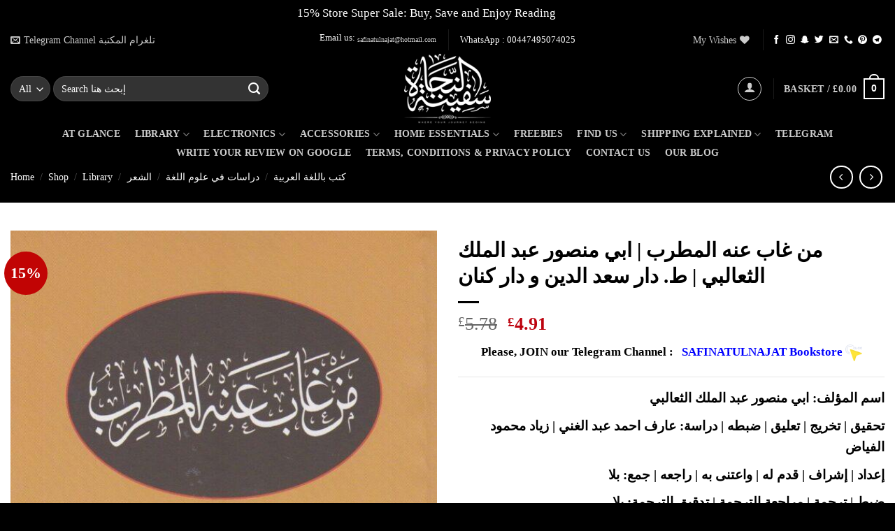

--- FILE ---
content_type: text/javascript
request_url: https://safinatulnajat.com/wp-content/plugins/pymntpl-paypal-woocommerce/build/js/googlepay-product.js?ver=7ecfad8f1bf1899c1b02
body_size: 7685
content:
/*! For license information please see googlepay-product.js.LICENSE.txt */
(()=>{"use strict";var t={n:e=>{var r=e&&e.__esModule?()=>e.default:()=>e;return t.d(r,{a:r}),r},d:(e,r)=>{for(var n in r)t.o(r,n)&&!t.o(e,n)&&Object.defineProperty(e,n,{enumerable:!0,get:r[n]})},o:(t,e)=>Object.prototype.hasOwnProperty.call(t,e),r:t=>{"undefined"!=typeof Symbol&&Symbol.toStringTag&&Object.defineProperty(t,Symbol.toStringTag,{value:"Module"}),Object.defineProperty(t,"__esModule",{value:!0})}},e={};t.r(e);const r=window.wcPPCP.cart;var n=t.n(r);const o=window.wcPPCP.product;var i=t.n(o);const a=window.wcPPCP.utils,s=window.wcPPCP.controllers,c=window.wcPPCP.context;var u=t.n(c);const l=window.jQuery;var p=t.n(l);const h=window.wp.i18n,f=window.wcPPCP.actions;var d=t.n(f);function y(t){return y="function"==typeof Symbol&&"symbol"==typeof Symbol.iterator?function(t){return typeof t}:function(t){return t&&"function"==typeof Symbol&&t.constructor===Symbol&&t!==Symbol.prototype?"symbol":typeof t},y(t)}function v(){v=function(){return t};var t={},e=Object.prototype,r=e.hasOwnProperty,n="function"==typeof Symbol?Symbol:{},o=n.iterator||"@@iterator",i=n.asyncIterator||"@@asyncIterator",a=n.toStringTag||"@@toStringTag";function s(t,e,r){return Object.defineProperty(t,e,{value:r,enumerable:!0,configurable:!0,writable:!0}),t[e]}try{s({},"")}catch(t){s=function(t,e,r){return t[e]=r}}function c(t,e,r,n){var o=e&&e.prototype instanceof p?e:p,i=Object.create(o.prototype),a=new _(n||[]);return i._invoke=function(t,e,r){var n="suspendedStart";return function(o,i){if("executing"===n)throw new Error("Generator is already running");if("completed"===n){if("throw"===o)throw i;return{value:void 0,done:!0}}for(r.method=o,r.arg=i;;){var a=r.delegate;if(a){var s=O(a,r);if(s){if(s===l)continue;return s}}if("next"===r.method)r.sent=r._sent=r.arg;else if("throw"===r.method){if("suspendedStart"===n)throw n="completed",r.arg;r.dispatchException(r.arg)}else"return"===r.method&&r.abrupt("return",r.arg);n="executing";var c=u(t,e,r);if("normal"===c.type){if(n=r.done?"completed":"suspendedYield",c.arg===l)continue;return{value:c.arg,done:r.done}}"throw"===c.type&&(n="completed",r.method="throw",r.arg=c.arg)}}}(t,r,a),i}function u(t,e,r){try{return{type:"normal",arg:t.call(e,r)}}catch(t){return{type:"throw",arg:t}}}t.wrap=c;var l={};function p(){}function h(){}function f(){}var d={};s(d,o,(function(){return this}));var g=Object.getPrototypeOf,m=g&&g(g(E([])));m&&m!==e&&r.call(m,o)&&(d=m);var b=f.prototype=p.prototype=Object.create(d);function w(t){["next","throw","return"].forEach((function(e){s(t,e,(function(t){return this._invoke(e,t)}))}))}function P(t,e){function n(o,i,a,s){var c=u(t[o],t,i);if("throw"!==c.type){var l=c.arg,p=l.value;return p&&"object"==y(p)&&r.call(p,"__await")?e.resolve(p.__await).then((function(t){n("next",t,a,s)}),(function(t){n("throw",t,a,s)})):e.resolve(p).then((function(t){l.value=t,a(l)}),(function(t){return n("throw",t,a,s)}))}s(c.arg)}var o;this._invoke=function(t,r){function i(){return new e((function(e,o){n(t,r,e,o)}))}return o=o?o.then(i,i):i()}}function O(t,e){var r=t.iterator[e.method];if(void 0===r){if(e.delegate=null,"throw"===e.method){if(t.iterator.return&&(e.method="return",e.arg=void 0,O(t,e),"throw"===e.method))return l;e.method="throw",e.arg=new TypeError("The iterator does not provide a 'throw' method")}return l}var n=u(r,t.iterator,e.arg);if("throw"===n.type)return e.method="throw",e.arg=n.arg,e.delegate=null,l;var o=n.arg;return o?o.done?(e[t.resultName]=o.value,e.next=t.nextLoc,"return"!==e.method&&(e.method="next",e.arg=void 0),e.delegate=null,l):o:(e.method="throw",e.arg=new TypeError("iterator result is not an object"),e.delegate=null,l)}function x(t){var e={tryLoc:t[0]};1 in t&&(e.catchLoc=t[1]),2 in t&&(e.finallyLoc=t[2],e.afterLoc=t[3]),this.tryEntries.push(e)}function k(t){var e=t.completion||{};e.type="normal",delete e.arg,t.completion=e}function _(t){this.tryEntries=[{tryLoc:"root"}],t.forEach(x,this),this.reset(!0)}function E(t){if(t){var e=t[o];if(e)return e.call(t);if("function"==typeof t.next)return t;if(!isNaN(t.length)){var n=-1,i=function e(){for(;++n<t.length;)if(r.call(t,n))return e.value=t[n],e.done=!1,e;return e.value=void 0,e.done=!0,e};return i.next=i}}return{next:S}}function S(){return{value:void 0,done:!0}}return h.prototype=f,s(b,"constructor",f),s(f,"constructor",h),h.displayName=s(f,a,"GeneratorFunction"),t.isGeneratorFunction=function(t){var e="function"==typeof t&&t.constructor;return!!e&&(e===h||"GeneratorFunction"===(e.displayName||e.name))},t.mark=function(t){return Object.setPrototypeOf?Object.setPrototypeOf(t,f):(t.__proto__=f,s(t,a,"GeneratorFunction")),t.prototype=Object.create(b),t},t.awrap=function(t){return{__await:t}},w(P.prototype),s(P.prototype,i,(function(){return this})),t.AsyncIterator=P,t.async=function(e,r,n,o,i){void 0===i&&(i=Promise);var a=new P(c(e,r,n,o),i);return t.isGeneratorFunction(r)?a:a.next().then((function(t){return t.done?t.value:a.next()}))},w(b),s(b,a,"Generator"),s(b,o,(function(){return this})),s(b,"toString",(function(){return"[object Generator]"})),t.keys=function(t){var e=[];for(var r in t)e.push(r);return e.reverse(),function r(){for(;e.length;){var n=e.pop();if(n in t)return r.value=n,r.done=!1,r}return r.done=!0,r}},t.values=E,_.prototype={constructor:_,reset:function(t){if(this.prev=0,this.next=0,this.sent=this._sent=void 0,this.done=!1,this.delegate=null,this.method="next",this.arg=void 0,this.tryEntries.forEach(k),!t)for(var e in this)"t"===e.charAt(0)&&r.call(this,e)&&!isNaN(+e.slice(1))&&(this[e]=void 0)},stop:function(){this.done=!0;var t=this.tryEntries[0].completion;if("throw"===t.type)throw t.arg;return this.rval},dispatchException:function(t){if(this.done)throw t;var e=this;function n(r,n){return a.type="throw",a.arg=t,e.next=r,n&&(e.method="next",e.arg=void 0),!!n}for(var o=this.tryEntries.length-1;o>=0;--o){var i=this.tryEntries[o],a=i.completion;if("root"===i.tryLoc)return n("end");if(i.tryLoc<=this.prev){var s=r.call(i,"catchLoc"),c=r.call(i,"finallyLoc");if(s&&c){if(this.prev<i.catchLoc)return n(i.catchLoc,!0);if(this.prev<i.finallyLoc)return n(i.finallyLoc)}else if(s){if(this.prev<i.catchLoc)return n(i.catchLoc,!0)}else{if(!c)throw new Error("try statement without catch or finally");if(this.prev<i.finallyLoc)return n(i.finallyLoc)}}}},abrupt:function(t,e){for(var n=this.tryEntries.length-1;n>=0;--n){var o=this.tryEntries[n];if(o.tryLoc<=this.prev&&r.call(o,"finallyLoc")&&this.prev<o.finallyLoc){var i=o;break}}i&&("break"===t||"continue"===t)&&i.tryLoc<=e&&e<=i.finallyLoc&&(i=null);var a=i?i.completion:{};return a.type=t,a.arg=e,i?(this.method="next",this.next=i.finallyLoc,l):this.complete(a)},complete:function(t,e){if("throw"===t.type)throw t.arg;return"break"===t.type||"continue"===t.type?this.next=t.arg:"return"===t.type?(this.rval=this.arg=t.arg,this.method="return",this.next="end"):"normal"===t.type&&e&&(this.next=e),l},finish:function(t){for(var e=this.tryEntries.length-1;e>=0;--e){var r=this.tryEntries[e];if(r.finallyLoc===t)return this.complete(r.completion,r.afterLoc),k(r),l}},catch:function(t){for(var e=this.tryEntries.length-1;e>=0;--e){var r=this.tryEntries[e];if(r.tryLoc===t){var n=r.completion;if("throw"===n.type){var o=n.arg;k(r)}return o}}throw new Error("illegal catch attempt")},delegateYield:function(t,e,r){return this.delegate={iterator:E(t),resultName:e,nextLoc:r},"next"===this.method&&(this.arg=void 0),l}},t}function g(t,e,r,n,o,i,a){try{var s=t[i](a),c=s.value}catch(t){return void r(t)}s.done?e(c):Promise.resolve(c).then(n,o)}function m(t){return function(){var e=this,r=arguments;return new Promise((function(n,o){var i=t.apply(e,r);function a(t){g(i,n,o,a,s,"next",t)}function s(t){g(i,n,o,a,s,"throw",t)}a(void 0)}))}}function b(t,e){for(var r=0;r<e.length;r++){var n=e[r];n.enumerable=n.enumerable||!1,n.configurable=!0,"value"in n&&(n.writable=!0),Object.defineProperty(t,n.key,n)}}var w=function(){function t(e){var r=e.id,n=e.settings,o=e.controller;!function(t,e){if(!(t instanceof e))throw new TypeError("Cannot call a class as a function")}(this,t),this.id=r,this.settings=n,this.controller=o,this.paypal=null,this.capabilities=[],"payment_method"===this.settings.buttonPlacement&&this.capabilities.push("place_order_button"),this.actions=new(d())}var e,r,n,o;return e=t,r=[{key:"initialize",value:function(){}},{key:"setController",value:function(t){this.controller=t}},{key:"setPayPal",value:function(t){this.paypal=t}},{key:"canMakePayment",value:(o=m(v().mark((function t(){return v().wrap((function(t){for(;;)switch(t.prev=t.next){case 0:return t.abrupt("return",!0);case 1:case"end":return t.stop()}}),t)}))),function(){return o.apply(this,arguments)})},{key:"shouldCreateElement",value:function(t){return!0}},{key:"createPaymentElement",value:(n=m(v().mark((function t(e){return v().wrap((function(t){for(;;)switch(t.prev=t.next){case 0:throw new Error("Must implement createPaymentElement()");case 1:case"end":return t.stop()}}),t)}))),function(t){return n.apply(this,arguments)})},{key:"getOrderFieldKey",value:function(){return"".concat(this.id,"_paypal_order_id")}},{key:"getTokenFieldKey",value:function(){return"".concat(this.id,"_payment_token")}},{key:"enablePaymentElement",value:function(){}},{key:"disablePaymentElement",value:function(){}},{key:"destroyPaymentElement",value:function(){}},{key:"validatePaymentElement",value:function(){return!0}},{key:"supports",value:function(t){return this.capabilities.includes(t)}}],r&&b(e.prototype,r),Object.defineProperty(e,"prototype",{writable:!1}),t}();function P(t){return P="function"==typeof Symbol&&"symbol"==typeof Symbol.iterator?function(t){return typeof t}:function(t){return t&&"function"==typeof Symbol&&t.constructor===Symbol&&t!==Symbol.prototype?"symbol":typeof t},P(t)}function O(t,e){(null==e||e>t.length)&&(e=t.length);for(var r=0,n=new Array(e);r<e;r++)n[r]=t[r];return n}function x(t,e){var r=Object.keys(t);if(Object.getOwnPropertySymbols){var n=Object.getOwnPropertySymbols(t);e&&(n=n.filter((function(e){return Object.getOwnPropertyDescriptor(t,e).enumerable}))),r.push.apply(r,n)}return r}function k(t){for(var e=1;e<arguments.length;e++){var r=null!=arguments[e]?arguments[e]:{};e%2?x(Object(r),!0).forEach((function(e){I(t,e,r[e])})):Object.getOwnPropertyDescriptors?Object.defineProperties(t,Object.getOwnPropertyDescriptors(r)):x(Object(r)).forEach((function(e){Object.defineProperty(t,e,Object.getOwnPropertyDescriptor(r,e))}))}return t}function _(){_=function(){return t};var t={},e=Object.prototype,r=e.hasOwnProperty,n="function"==typeof Symbol?Symbol:{},o=n.iterator||"@@iterator",i=n.asyncIterator||"@@asyncIterator",a=n.toStringTag||"@@toStringTag";function s(t,e,r){return Object.defineProperty(t,e,{value:r,enumerable:!0,configurable:!0,writable:!0}),t[e]}try{s({},"")}catch(t){s=function(t,e,r){return t[e]=r}}function c(t,e,r,n){var o=e&&e.prototype instanceof p?e:p,i=Object.create(o.prototype),a=new k(n||[]);return i._invoke=function(t,e,r){var n="suspendedStart";return function(o,i){if("executing"===n)throw new Error("Generator is already running");if("completed"===n){if("throw"===o)throw i;return{value:void 0,done:!0}}for(r.method=o,r.arg=i;;){var a=r.delegate;if(a){var s=w(a,r);if(s){if(s===l)continue;return s}}if("next"===r.method)r.sent=r._sent=r.arg;else if("throw"===r.method){if("suspendedStart"===n)throw n="completed",r.arg;r.dispatchException(r.arg)}else"return"===r.method&&r.abrupt("return",r.arg);n="executing";var c=u(t,e,r);if("normal"===c.type){if(n=r.done?"completed":"suspendedYield",c.arg===l)continue;return{value:c.arg,done:r.done}}"throw"===c.type&&(n="completed",r.method="throw",r.arg=c.arg)}}}(t,r,a),i}function u(t,e,r){try{return{type:"normal",arg:t.call(e,r)}}catch(t){return{type:"throw",arg:t}}}t.wrap=c;var l={};function p(){}function h(){}function f(){}var d={};s(d,o,(function(){return this}));var y=Object.getPrototypeOf,v=y&&y(y(E([])));v&&v!==e&&r.call(v,o)&&(d=v);var g=f.prototype=p.prototype=Object.create(d);function m(t){["next","throw","return"].forEach((function(e){s(t,e,(function(t){return this._invoke(e,t)}))}))}function b(t,e){function n(o,i,a,s){var c=u(t[o],t,i);if("throw"!==c.type){var l=c.arg,p=l.value;return p&&"object"==P(p)&&r.call(p,"__await")?e.resolve(p.__await).then((function(t){n("next",t,a,s)}),(function(t){n("throw",t,a,s)})):e.resolve(p).then((function(t){l.value=t,a(l)}),(function(t){return n("throw",t,a,s)}))}s(c.arg)}var o;this._invoke=function(t,r){function i(){return new e((function(e,o){n(t,r,e,o)}))}return o=o?o.then(i,i):i()}}function w(t,e){var r=t.iterator[e.method];if(void 0===r){if(e.delegate=null,"throw"===e.method){if(t.iterator.return&&(e.method="return",e.arg=void 0,w(t,e),"throw"===e.method))return l;e.method="throw",e.arg=new TypeError("The iterator does not provide a 'throw' method")}return l}var n=u(r,t.iterator,e.arg);if("throw"===n.type)return e.method="throw",e.arg=n.arg,e.delegate=null,l;var o=n.arg;return o?o.done?(e[t.resultName]=o.value,e.next=t.nextLoc,"return"!==e.method&&(e.method="next",e.arg=void 0),e.delegate=null,l):o:(e.method="throw",e.arg=new TypeError("iterator result is not an object"),e.delegate=null,l)}function O(t){var e={tryLoc:t[0]};1 in t&&(e.catchLoc=t[1]),2 in t&&(e.finallyLoc=t[2],e.afterLoc=t[3]),this.tryEntries.push(e)}function x(t){var e=t.completion||{};e.type="normal",delete e.arg,t.completion=e}function k(t){this.tryEntries=[{tryLoc:"root"}],t.forEach(O,this),this.reset(!0)}function E(t){if(t){var e=t[o];if(e)return e.call(t);if("function"==typeof t.next)return t;if(!isNaN(t.length)){var n=-1,i=function e(){for(;++n<t.length;)if(r.call(t,n))return e.value=t[n],e.done=!1,e;return e.value=void 0,e.done=!0,e};return i.next=i}}return{next:S}}function S(){return{value:void 0,done:!0}}return h.prototype=f,s(g,"constructor",f),s(f,"constructor",h),h.displayName=s(f,a,"GeneratorFunction"),t.isGeneratorFunction=function(t){var e="function"==typeof t&&t.constructor;return!!e&&(e===h||"GeneratorFunction"===(e.displayName||e.name))},t.mark=function(t){return Object.setPrototypeOf?Object.setPrototypeOf(t,f):(t.__proto__=f,s(t,a,"GeneratorFunction")),t.prototype=Object.create(g),t},t.awrap=function(t){return{__await:t}},m(b.prototype),s(b.prototype,i,(function(){return this})),t.AsyncIterator=b,t.async=function(e,r,n,o,i){void 0===i&&(i=Promise);var a=new b(c(e,r,n,o),i);return t.isGeneratorFunction(r)?a:a.next().then((function(t){return t.done?t.value:a.next()}))},m(g),s(g,a,"Generator"),s(g,o,(function(){return this})),s(g,"toString",(function(){return"[object Generator]"})),t.keys=function(t){var e=[];for(var r in t)e.push(r);return e.reverse(),function r(){for(;e.length;){var n=e.pop();if(n in t)return r.value=n,r.done=!1,r}return r.done=!0,r}},t.values=E,k.prototype={constructor:k,reset:function(t){if(this.prev=0,this.next=0,this.sent=this._sent=void 0,this.done=!1,this.delegate=null,this.method="next",this.arg=void 0,this.tryEntries.forEach(x),!t)for(var e in this)"t"===e.charAt(0)&&r.call(this,e)&&!isNaN(+e.slice(1))&&(this[e]=void 0)},stop:function(){this.done=!0;var t=this.tryEntries[0].completion;if("throw"===t.type)throw t.arg;return this.rval},dispatchException:function(t){if(this.done)throw t;var e=this;function n(r,n){return a.type="throw",a.arg=t,e.next=r,n&&(e.method="next",e.arg=void 0),!!n}for(var o=this.tryEntries.length-1;o>=0;--o){var i=this.tryEntries[o],a=i.completion;if("root"===i.tryLoc)return n("end");if(i.tryLoc<=this.prev){var s=r.call(i,"catchLoc"),c=r.call(i,"finallyLoc");if(s&&c){if(this.prev<i.catchLoc)return n(i.catchLoc,!0);if(this.prev<i.finallyLoc)return n(i.finallyLoc)}else if(s){if(this.prev<i.catchLoc)return n(i.catchLoc,!0)}else{if(!c)throw new Error("try statement without catch or finally");if(this.prev<i.finallyLoc)return n(i.finallyLoc)}}}},abrupt:function(t,e){for(var n=this.tryEntries.length-1;n>=0;--n){var o=this.tryEntries[n];if(o.tryLoc<=this.prev&&r.call(o,"finallyLoc")&&this.prev<o.finallyLoc){var i=o;break}}i&&("break"===t||"continue"===t)&&i.tryLoc<=e&&e<=i.finallyLoc&&(i=null);var a=i?i.completion:{};return a.type=t,a.arg=e,i?(this.method="next",this.next=i.finallyLoc,l):this.complete(a)},complete:function(t,e){if("throw"===t.type)throw t.arg;return"break"===t.type||"continue"===t.type?this.next=t.arg:"return"===t.type?(this.rval=this.arg=t.arg,this.method="return",this.next="end"):"normal"===t.type&&e&&(this.next=e),l},finish:function(t){for(var e=this.tryEntries.length-1;e>=0;--e){var r=this.tryEntries[e];if(r.finallyLoc===t)return this.complete(r.completion,r.afterLoc),x(r),l}},catch:function(t){for(var e=this.tryEntries.length-1;e>=0;--e){var r=this.tryEntries[e];if(r.tryLoc===t){var n=r.completion;if("throw"===n.type){var o=n.arg;x(r)}return o}}throw new Error("illegal catch attempt")},delegateYield:function(t,e,r){return this.delegate={iterator:E(t),resultName:e,nextLoc:r},"next"===this.method&&(this.arg=void 0),l}},t}function E(t,e,r,n,o,i,a){try{var s=t[i](a),c=s.value}catch(t){return void r(t)}s.done?e(c):Promise.resolve(c).then(n,o)}function S(t){return function(){var e=this,r=arguments;return new Promise((function(n,o){var i=t.apply(e,r);function a(t){E(i,n,o,a,s,"next",t)}function s(t){E(i,n,o,a,s,"throw",t)}a(void 0)}))}}function C(t,e){for(var r=0;r<e.length;r++){var n=e[r];n.enumerable=n.enumerable||!1,n.configurable=!0,"value"in n&&(n.writable=!0),Object.defineProperty(t,n.key,n)}}function j(t,e){return j=Object.setPrototypeOf?Object.setPrototypeOf.bind():function(t,e){return t.__proto__=e,t},j(t,e)}function L(t,e){if(e&&("object"===P(e)||"function"==typeof e))return e;if(void 0!==e)throw new TypeError("Derived constructors may only return object or undefined");return function(t){if(void 0===t)throw new ReferenceError("this hasn't been initialised - super() hasn't been called");return t}(t)}function A(t){return A=Object.setPrototypeOf?Object.getPrototypeOf.bind():function(t){return t.__proto__||Object.getPrototypeOf(t)},A(t)}function I(t,e,r){return e in t?Object.defineProperty(t,e,{value:r,enumerable:!0,configurable:!0,writable:!0}):t[e]=r,t}var R=function(t){!function(t,e){if("function"!=typeof e&&null!==e)throw new TypeError("Super expression must either be null or a function");t.prototype=Object.create(e&&e.prototype,{constructor:{value:t,writable:!0,configurable:!0}}),Object.defineProperty(t,"prototype",{writable:!1}),e&&j(t,e)}(b,t);var e,r,n,o,i,s,c,u,l,f,d,y,v,g,m=(v=b,g=function(){if("undefined"==typeof Reflect||!Reflect.construct)return!1;if(Reflect.construct.sham)return!1;if("function"==typeof Proxy)return!0;try{return Boolean.prototype.valueOf.call(Reflect.construct(Boolean,[],(function(){}))),!0}catch(t){return!1}}(),function(){var t,e=A(v);if(g){var r=A(this).constructor;t=Reflect.construct(e,arguments,r)}else t=e.apply(this,arguments);return L(this,t)});function b(t){var e;return function(t,e){if(!(t instanceof e))throw new TypeError("Cannot call a class as a function")}(this,b),(e=m.call(this,t)).paymentsClient=null,e.googlePayConfig=null,e.capabilities.push("api_form_validation"),e.isReady=null,e.$button=null,e.promises=[],e}return e=b,r=[{key:"canMakePayment",value:(y=S(_().mark((function t(){var e;return _().wrap((function(t){for(;;)switch(t.prev=t.next){case 0:if(null!==(e=this.paypal)&&void 0!==e&&e.Googlepay){t.next=2;break}return t.abrupt("return",!1);case 2:if(this.settings.supported_currencies.includes(this.controller.getCurrency())){t.next=4;break}return t.abrupt("return",!1);case 4:if(this.paymentsClient){t.next=15;break}return t.prev=5,t.next=8,this.createPaymentsClient();case 8:t.next=15;break;case 10:if(t.prev=10,t.t0=t.catch(5),"GOOGLEPAY_CONFIG_ERROR"!==(null===t.t0||void 0===t.t0?void 0:t.t0.errorName)){t.next=14;break}throw new a.ConfigurationError(t.t0.message);case 14:throw new a.ConfigurationError(t.t0.message);case 15:return t.next=17,this.isReadyToPay();case 17:return t.abrupt("return",t.sent);case 18:case"end":return t.stop()}}),t,this,[[5,10]])}))),function(){return y.apply(this,arguments)})},{key:"shouldCreateElement",value:function(t){return!p()(t).find("button.wc-ppcp_googlepay-button").length}},{key:"createPaymentElement",value:(d=S(_().mark((function t(e){var r;return _().wrap((function(t){for(;;)switch(t.prev=t.next){case 0:if(t.prev=0,this.paymentsClient){t.next=4;break}return t.next=4,this.createPaymentsClient();case 4:return t.next=6,this.isReadyToPay();case 6:if(!t.sent){t.next=13;break}return r=this.paymentsClient.createButton(k({onClick:this.onButtonClick.bind(this)},this.getButtonOptions())),this.controller.context.isCheckout()&&r.addEventListener("click",this.validateCheckout.bind(this),!0),p()(r).find("button").addClass("wc-ppcp_googlepay-button ".concat(this.controller.context.getPage(),"-context")).attr("id","gpay-button-online-api-id-".concat(this.controller.context.getPage())).css({height:this.settings.button.buttonHeight}),e.appendChild(r),this.$button=p()(r),t.abrupt("return",e);case 13:t.next=19;break;case 15:return t.prev=15,t.t0=t.catch(0),console.error("Failed to create Google Pay button:",t.t0),t.abrupt("return",null);case 19:case"end":return t.stop()}}),t,this,[[0,15]])}))),function(t){return d.apply(this,arguments)})},{key:"validateCheckout",value:(f=S(_().mark((function t(e){var r;return _().wrap((function(t){for(;;)switch(t.prev=t.next){case 0:if(!this.$button.is(".skip-validation")){t.next=3;break}return this.$button.removeClass("skip-validation"),t.abrupt("return");case 3:return e.stopPropagation(),e.preventDefault(),p()(e.target).prop("disabled",!0),t.next=8,this.controller.validate();case 8:if(r=t.sent,p()(e.target).prop("disabled",!1),r){t.next=12;break}return t.abrupt("return");case 12:this.$button.addClass("skip-validation"),p()(e.target).trigger("click");case 14:case"end":return t.stop()}}),t,this)}))),function(t){return f.apply(this,arguments)})},{key:"createPaymentsClient",value:(l=S(_().mark((function t(){return _().wrap((function(t){for(;;)switch(t.prev=t.next){case 0:return t.prev=0,t.next=3,this.initializeConfig();case 3:this.paymentsClient=new google.payments.api.PaymentsClient(this.buildPaymentsClientRequest()),t.next=9;break;case 6:throw t.prev=6,t.t0=t.catch(0),t.t0;case 9:case"end":return t.stop()}}),t,this,[[0,6]])}))),function(){return l.apply(this,arguments)})},{key:"initializeConfig",value:(u=S(_().mark((function t(){return _().wrap((function(t){for(;;)switch(t.prev=t.next){case 0:if(this.googlePayConfig){t.next=4;break}return t.next=3,this.paypal.Googlepay().config();case 3:this.googlePayConfig=t.sent;case 4:case"end":return t.stop()}}),t,this)}))),function(){return u.apply(this,arguments)})},{key:"buildPaymentsClientRequest",value:function(){var t,e=this,r=this.googlePayConfig.merchantInfo,n=this.controller.needsShipping()&&!this.controller.context.isCheckout();return{environment:(0,a.isProduction)()?"PRODUCTION":"TEST",merchantInfo:k({},r),paymentDataCallbacks:k({onPaymentAuthorized:(t=S(_().mark((function t(r){return _().wrap((function(t){for(;;)switch(t.prev=t.next){case 0:return t.abrupt("return",e.onPaymentAuthorized(r));case 1:case"end":return t.stop()}}),t)}))),function(e){return t.apply(this,arguments)})},n&&{onPaymentDataChanged:function(t){return e.onPaymentDataChanged(t)}})}}},{key:"isReadyToPay",value:(c=S(_().mark((function t(){var e,r,n,o,i;return _().wrap((function(t){for(;;)switch(t.prev=t.next){case 0:if(null===this.isReady){t.next=2;break}return t.abrupt("return",this.isReady);case 2:return e=this.googlePayConfig,r=e.apiVersion,n=e.apiVersionMinor,o=e.allowedPaymentMethods,t.next=5,this.paymentsClient.isReadyToPay({apiVersion:r,apiVersionMinor:n,allowedPaymentMethods:o,existingPaymentMethodRequired:!1});case 5:return i=t.sent,this.isReady=!!i.result,t.abrupt("return",this.isReady);case 8:case"end":return t.stop()}}),t,this)}))),function(){return c.apply(this,arguments)})},{key:"onButtonClick",value:(s=S(_().mark((function t(e){var r,n,o,i=this;return _().wrap((function(t){for(;;)switch(t.prev=t.next){case 0:return t.prev=0,this.controller.onClick(),t.next=4,this.createPaymentsClient();case 4:if(!this.controller.context.isProduct()){t.next=19;break}if(this.promises.push(this.controller.addToCart().then((function(t){i.orderId=t}))),this.controller.needsShipping()){t.next=19;break}return t.prev=7,this.disablePaymentElement(),t.next=11,Promise.all(this.promises);case 11:t.next=16;break;case 13:t.prev=13,t.t0=t.catch(7),console.log("Error adding item to cart. ",t.t0);case 16:return t.prev=16,this.enablePaymentElement(),t.finish(16);case 19:return t.next=21,this.paymentsClient.loadPaymentData(this.buildPaymentDataRequest());case 21:if(n=t.sent,"PAYER_ACTION_REQUIRED"!==(null===(r=this.confirmOrderResponse)||void 0===r?void 0:r.status)){t.next=25;break}return t.next=25,this.initiatePayerAction(this.confirmOrderResponse.orderId);case 25:o=this.extractStandardizedCheckoutData(n),this.controller.submit(o),t.next=35;break;case 29:if(t.prev=29,t.t1=t.catch(0),"CANCELED"!==(null===t.t1||void 0===t.t1?void 0:t.t1.statusCode)){t.next=34;break}return this.controller.onCancel(),t.abrupt("return");case 34:this.controller.submitError((null===t.t1||void 0===t.t1?void 0:t.t1.statusMessage)||t.t1);case 35:return t.prev=35,this.promises=[],t.finish(35);case 38:case"end":return t.stop()}}),t,this,[[0,29,35,38],[7,13,16,19]])}))),function(t){return s.apply(this,arguments)})},{key:"onPaymentAuthorized",value:(i=S(_().mark((function t(e){var r,n;return _().wrap((function(t){for(;;)switch(t.prev=t.next){case 0:if(t.prev=0,!this.orderId){t.next=5;break}r=this.orderId,t.next=8;break;case 5:return t.next=7,this.controller.createOrder();case 7:r=t.sent;case 8:return t.next=10,this.paypal.Googlepay().confirmOrder({orderId:r,paymentMethodData:e.paymentMethodData});case 10:if(n=t.sent,this.confirmOrderResponse={status:n.status,orderId:r},!["APPROVED","PAYER_ACTION_REQUIRED"].includes(n.status)){t.next=17;break}return(0,a.setFieldValue)(this.getOrderFieldKey(),r,null),t.abrupt("return",{transactionState:"SUCCESS"});case 17:return t.abrupt("return",{transactionState:"error",error:{intent:"PAYMENT_AUTHORIZATION",message:""}});case 18:t.next=25;break;case 20:if(t.prev=20,t.t0=t.catch(0),"validation_errors"!==(null===t.t0||void 0===t.t0?void 0:t.t0.code)){t.next=24;break}return t.abrupt("return",{transactionState:"error",error:{intent:"PAYMENT_AUTHORIZATION",message:t.t0.data.sanitized_errors.join(" ")}});case 24:return t.abrupt("return",{transactionState:"error",error:{intent:"PAYMENT_AUTHORIZATION",message:null===t.t0||void 0===t.t0?void 0:t.t0.message}});case 25:return t.prev=25,this.orderId=null,t.finish(25);case 28:case"end":return t.stop()}}),t,this,[[0,20,25,28]])}))),function(t){return i.apply(this,arguments)})},{key:"onPaymentDataChanged",value:(o=S(_().mark((function t(e){var r,n,o,i,a;return _().wrap((function(t){for(;;)switch(t.prev=t.next){case 0:if(t.prev=0,!this.promises.length){t.next=5;break}return t.next=4,Promise.all(this.promises);case 4:this.promises=[];case 5:return n=this.formatShippingAddress(e.shippingAddress),"shipping_option_unselected"===(o=null===(r=e.shippingOptionData)||void 0===r?void 0:r.id)&&(o=null),t.next=10,this.controller.onShippingChange({address:n,shipping_method:o});case 10:return i=t.sent,t.abrupt("return",this.formatPaymentDataResponse(i));case 14:if(t.prev=14,t.t0=t.catch(0),null===t.t0||void 0===t.t0||null===(a=t.t0.data)||void 0===a||!a.error){t.next=18;break}return t.abrupt("return",{error:{reason:t.t0.data.error.reason||"SHIPPING_ADDRESS_INVALID",message:t.t0.data.error.message||t.t0.message,intent:t.t0.data.error.intent||"SHIPPING_ADDRESS"}});case 18:return t.abrupt("return",{error:{reason:"OTHER_ERROR",message:(null===t.t0||void 0===t.t0?void 0:t.t0.message)||"Unable to calculate shipping for this address",intent:"SHIPPING_ADDRESS"}});case 19:case"end":return t.stop()}}),t,this,[[0,14]])}))),function(t){return o.apply(this,arguments)})},{key:"initiatePayerAction",value:(n=S(_().mark((function t(e){return _().wrap((function(t){for(;;)switch(t.prev=t.next){case 0:return t.abrupt("return",this.paypal.Googlepay().initiatePayerAction({orderId:e}));case 1:case"end":return t.stop()}}),t,this)}))),function(t){return n.apply(this,arguments)})},{key:"formatShippingAddress",value:function(t){return{postcode:t.postalCode,city:t.locality,state:t.administrativeArea,country:t.countryCode}}},{key:"formatPaymentDataResponse",value:function(t){return k({newTransactionInfo:{totalPrice:t.total,totalPriceStatus:"FINAL",countryCode:t.countryCode,currencyCode:t.currency,displayItems:this.mapLineItemsToGooglePay(t.lineItems||[])}},t.shippingOptions&&{newShippingOptionParameters:k({shippingOptions:this.mapShippingOptionsToGooglePay(t.shippingOptions)},t.selectedShippingMethod&&{defaultSelectedOptionId:t.selectedShippingMethod})})}},{key:"hasValidShippingAddress",value:function(){if(!this.controller.context.isCheckout())return!1;var t={first_name:(0,a.getFieldValue)("shipping_first_name"),last_name:(0,a.getFieldValue)("shipping_last_name"),address_1:(0,a.getFieldValue)("shipping_address_1"),address_2:(0,a.getFieldValue)("shipping_address_2"),city:(0,a.getFieldValue)("shipping_city"),state:(0,a.getFieldValue)("shipping_state"),postcode:(0,a.getFieldValue)("shipping_postcode"),country:(0,a.getFieldValue)("shipping_country")};return(0,a.isValidAddress)(t)}},{key:"buildPaymentDataRequest",value:function(){var t,e,r,n,o=this.googlePayConfig,i=o.merchantInfo,s=o.apiVersion,c=o.apiVersionMinor,u=o.allowedPaymentMethods,l=this.controller.context;l.isCheckout()&&null!==(r=u[0])&&void 0!==r&&null!==(n=r.parameters)&&void 0!==n&&n.billingAddressRequired&&(u[0].parameters.billingAddressRequired=!1),null!==(t=u[0])&&void 0!==t&&null!==(e=t.parameters)&&void 0!==e&&e.billingAddressParameters&&(u[0].parameters.billingAddressParameters.phoneNumberRequired=(0,a.isFieldRequired)("billing_phone"));var p,h=this.controller.needsShipping()&&!l.isCheckout(),f=k(k(k({},this.constructor.BASE_REQUEST),{},{merchantInfo:k({},i),apiVersion:s,apiVersionMinor:c,allowedPaymentMethods:u,transactionInfo:{countryCode:this.settings.country_code,currencyCode:this.controller.getCurrency(),totalPriceStatus:"FINAL",totalPrice:this.controller.getTotal(),displayItems:this.mapLineItemsToGooglePay(this.controller.getLineItems()),totalPriceLabel:this.settings.i18n.total_price_label},emailRequired:(0,a.isFieldRequired)("billing_email")},h&&k({shippingAddressParameters:{},shippingAddressRequired:!0,shippingOptionRequired:!0},this.controller.getShippingOptions().length>0&&{shippingOptionParameters:k({shippingOptions:this.mapShippingOptionsToGooglePay(this.controller.getShippingOptions())},this.controller.getSelectedShippingMethod()&&{defaultSelectedOptionId:this.controller.getSelectedShippingMethod()})})),{},{callbackIntents:["PAYMENT_AUTHORIZATION"].concat((p=h?["SHIPPING_ADDRESS","SHIPPING_OPTION"]:[],function(t){if(Array.isArray(t))return O(t)}(p)||function(t){if("undefined"!=typeof Symbol&&null!=t[Symbol.iterator]||null!=t["@@iterator"])return Array.from(t)}(p)||function(t,e){if(t){if("string"==typeof t)return O(t,e);var r=Object.prototype.toString.call(t).slice(8,-1);return"Object"===r&&t.constructor&&(r=t.constructor.name),"Map"===r||"Set"===r?Array.from(t):"Arguments"===r||/^(?:Ui|I)nt(?:8|16|32)(?:Clamped)?Array$/.test(r)?O(t,e):void 0}}(p)||function(){throw new TypeError("Invalid attempt to spread non-iterable instance.\nIn order to be iterable, non-array objects must have a [Symbol.iterator]() method.")}()))});return this.actions.applyFilters("googlepay_payment_request",f,this)}},{key:"disablePaymentElement",value:function(){var t,e,r=this.controller.context;r.isCheckout()||r.isOrderPay()||(null===(t=this.$button)||void 0===t||t.find("button").prop("disabled",!0),null===(e=this.$button)||void 0===e||e.addClass("disabled"))}},{key:"enablePaymentElement",value:function(){var t,e;null===(t=this.$button)||void 0===t||t.find("button").prop("disabled",!1),null===(e=this.$button)||void 0===e||e.removeClass("disabled")}},{key:"destroyPaymentElement",value:function(){var t;null===(t=this.$button)||void 0===t||t.remove()}},{key:"extractStandardizedCheckoutData",value:function(t){var e,r={};if(null!=t&&null!==(e=t.paymentMethodData)&&void 0!==e&&e.info){var n={},o=t.paymentMethodData.info;if(o.billingAddress){var i,a,s=o.billingAddress;n.first_name=(null===(i=s.name)||void 0===i?void 0:i.split(" ")[0])||"",n.last_name=(null===(a=s.name)||void 0===a?void 0:a.split(" ").slice(1).join(" "))||"",n.address_1=s.address1||"",n.address_2=s.address2||"",n.city=s.locality||"",n.state=s.administrativeArea||"",n.postcode=s.postalCode||"",n.country=s.countryCode||"",n.phone=s.phoneNumber||""}t.email&&(n.email=t.email),r.billing=n}if(null!=t&&t.shippingAddress){var c,u,l={},p=t.shippingAddress;l.first_name=(null===(c=p.name)||void 0===c?void 0:c.split(" ")[0])||"",l.last_name=(null===(u=p.name)||void 0===u?void 0:u.split(" ").slice(1).join(" "))||"",l.address_1=p.address1||"",l.address_2=p.address2||"",l.city=p.locality||"",l.state=p.administrativeArea||"",l.postcode=p.postalCode||"",l.country=p.countryCode||"",p.phoneNumber&&(l.phone=p.phoneNumber),r.shipping=l}return r}},{key:"getButtonOptions",value:function(){return k({buttonBorderType:this.settings.button.buttonBorderType,buttonColor:this.settings.button.buttonColor,buttonType:this.settings.button.buttonType,buttonRadius:this.settings.button.buttonRadius,buttonLocale:this.settings.button.buttonLocale,buttonSizeMode:this.settings.button.buttonSizeMode},this.controller.context.isExpressCheckout()&&{buttonSizeMode:"fill"})}},{key:"mapLineItemsToGooglePay",value:function(t){return t.map((function(t){var e;return e="tax"===t.type?"TAX":"SUBTOTAL",{label:t.label,type:e,price:t.amount}}))}},{key:"mapShippingOptionsToGooglePay",value:function(t){var e=this;return t.sort((function(t,e){return parseFloat(t.amount)-parseFloat(e.amount)})).map((function(t){return{id:t.id,label:(0,h.sprintf)("%s: %s %s",t.label,t.amount,e.controller.getCurrency()),description:t.description||""}}))}}],r&&C(e.prototype,r),Object.defineProperty(e,"prototype",{writable:!1}),b}(w);I(R,"BASE_REQUEST",{allowedPaymentMethods:[]});const T=R;function N(t,e){var r=Object.keys(t);if(Object.getOwnPropertySymbols){var n=Object.getOwnPropertySymbols(t);e&&(n=n.filter((function(e){return Object.getOwnPropertyDescriptor(t,e).enumerable}))),r.push.apply(r,n)}return r}function D(t){for(var e=1;e<arguments.length;e++){var r=null!=arguments[e]?arguments[e]:{};e%2?N(Object(r),!0).forEach((function(e){G(t,e,r[e])})):Object.getOwnPropertyDescriptors?Object.defineProperties(t,Object.getOwnPropertyDescriptors(r)):N(Object(r)).forEach((function(e){Object.defineProperty(t,e,Object.getOwnPropertyDescriptor(r,e))}))}return t}function G(t,e,r){return e in t?Object.defineProperty(t,e,{value:r,enumerable:!0,configurable:!0,writable:!0}):t[e]=r,t}var M=(0,a.getSetting)("ppcp_googlepay_data"),F=(0,a.getSetting)("productSettings"),V=M.disabled;if(void 0===V||!V){var q=new T({id:"ppcp_googlepay",cart:n(),settings:M});new s.ProductController(i(),{id:"ppcp_googlepay",cart:n(),context:new(u())("product"),gateway:q,settings:D(D({},M),{},{product:F})}).initialize()}(this.wcPPCP=this.wcPPCP||{}).googlepayProduct=e})();
//# sourceMappingURL=googlepay-product.js.map

--- FILE ---
content_type: text/javascript
request_url: https://safinatulnajat.com/wp-content/plugins/yith-woocommerce-waiting-list/assets/js/frontend.js?ver=2.32.0
body_size: 1153
content:
/**
 * frontend.js
 *
 * @author YITH <plugins@yithemes.com>
 * @package YITH WooCommerce Waiting List
 * @version 1.0.0
 */

jQuery( document ).ready( function( $ ) {
	"use strict";

	var addUrlParameter = function( key, value, t ) {
			key = encodeURI( key );
			value = encodeURI( value );

			var url_elem = t.parents( '#yith-wcwtl-output' ).find( 'a.button, form' ),
				prop = typeof url_elem.attr( 'action' ) != 'undefined' ? 'action' : 'href',
				url = url_elem.attr( prop ),
				kvp = url.split( '&' );

			var i = kvp.length;
			var x;

			// if exists change it!
			while (i--) {
				x = kvp[i].split( '=' );
				if ( x[0] == key ) {
					x[1] = value;
					kvp[i] = x.join( '=' );
					break;
				}
			}

			// if not exists add
			if ( i < 0 ) {
				kvp[kvp.length] = [key, value].join( '=' );
			}
			url_elem.prop( prop, kvp.join( '&' ) );
		},
		getUrlParameter = function( sURL, data ) { // function to get param from url
			var sURLVariables = sURL.split( '?' )[1].split( '&' ),
				sParameterName,
				i;

			for (i = 0; i < sURLVariables.length; i++) {
				sParameterName = sURLVariables[i].split( '=' );
				data.push( {name: sParameterName[0], value: sParameterName[1]} );
			}

			return data;
		},
		submit = function( url, button ) {

			$(document).trigger('yith-wcwtl-submit');

			// build Data
			var ajaxData = [
					{name: 'action', value: 'yith_wcwtl_submit'},
					{name: 'context', value: 'frontend'}
				],
				form = button.closest( '#yith-wcwtl-output' );

			ajaxData = getUrlParameter( url, ajaxData );

			form.block({
				message: null,
				overlayCSS: {
					background: '#fff',
					opacity: 0.6
				}
			});



			isSubmitAllowed().then(function( data ) {
				// Run this when your request was successful
				$.ajax( {
					url: woocommerce_params.ajax_url,
					data: $.param( ajaxData ),
					method: 'POST',
					dataType: 'json',
					error: function( e ) {
					},

					success: function( res ) {

						// add message
						$( document ).find( '.yith-wcwtl-ajax-message' ).remove();

						if( 'error' === res.type ){
							// replace form
							form.replaceWith( res.form );

							$( document ).find('.yith-wcwtl-notices').append( res.msg );

							$( document ).find( '#yith-wcwtl-email' ).trigger( 'input' );
						}else{
							$( document ).find( '#yith-wcwtl-output' ).addClass( 'success' );
							$( document ).find( '#yith-wcwtl-output' ).empty().html( res.msg );
						}

						$( document ).find( '#yith-wcwtl-output' ).unblock();

						$( document ).trigger( 'yith-wcwtl-submit-success' );
					}
				} );
			}).catch(function(err) {
				// Run this when promise was rejected via reject()
				console.log(err)
			})


		};

	const ywcwtlIsAjaxEnabled = ywcwtl.ajax === 'yes';

	$( document ).on( 'click', '#yith-wcwtl-output a.yith-wcwtl-submit', function( ev ) {
		ev.preventDefault();
		if( ywcwtlIsAjaxEnabled ){
			submit( $( this ).attr( 'href' ), $( this ) );
		}else{
			isSubmitAllowed().then( function(){
				window.location.href = $( '.yith-wcwtl-submit' ).attr('href');
			} )
		}
	} );

	$( document ).on( 'submit', '#yith-wcwtl-output form', function( ev ) {
		ev.preventDefault();
		submit( $( this ).attr( 'action' ), $( this ) );
	} );

	$( document ).on( 'input', '#yith-wcwtl-email', function() {
		var t = $( this ),
			val = t.val(),
			name = t.attr( 'name' );

		addUrlParameter( name, val, t );
	} );

	$( document ).on( 'change', '#yith-wcwtl-policy-check', function() {
		var t = $( this ),
			name = t.attr( 'name' ),
			val = t.is( ':checked' ) ? 'yes' : 'no';

		addUrlParameter( name, val, t );
	} );

	var isSubmitAllowed = function(){
		if( ywcwtl.recaptcha_site_key === undefined || ! ywcwtl.recaptcha_site_key ){
			return new Promise(function(resolve, reject) { // Performed a promise to prevent fails on then function
				resolve( true );
			});
		}else{
			return ywtwlIsCaptchaValid();
		}
	}
} );

--- FILE ---
content_type: text/javascript
request_url: https://safinatulnajat.com/wp-content/plugins/woo-stripe-payment/assets/build/link-express-product.js?ver=fca4b8b1d55b34e2f205
body_size: 6789
content:
/*! For license information please see link-express-product.js.LICENSE.txt */
(()=>{"use strict";var t={95:(t,e,r)=>{function n(t){return n="function"==typeof Symbol&&"symbol"==typeof Symbol.iterator?function(t){return typeof t}:function(t){return t&&"function"==typeof Symbol&&t.constructor===Symbol&&t!==Symbol.prototype?"symbol":typeof t},n(t)}Object.defineProperty(e,"__esModule",{value:!0}),e.default=function(t){return function(t){function e(){return function(t,e){if(!(t instanceof e))throw new TypeError("Cannot call a class as a function")}(this,e),t=this,o=arguments,r=m(r=e),function(t,e){if(e&&("object"===n(e)||"function"==typeof e))return e;if(void 0!==e)throw new TypeError("Derived constructors may only return object or undefined");return function(t){if(void 0===t)throw new ReferenceError("this hasn't been initialised - super() hasn't been called");return t}(t)}(t,d()?Reflect.construct(r,o||[],m(t).constructor):r.apply(t,o));var t,r,o}return function(t,e){if("function"!=typeof e&&null!==e)throw new TypeError("Super expression must either be null or a function");t.prototype=Object.create(e&&e.prototype,{constructor:{value:t,writable:!0,configurable:!0}}),Object.defineProperty(t,"prototype",{writable:!1}),e&&v(t,e)}(e,t),r=e,o=[{key:"createExpressElement",value:function(){this.elements&&(this.expressCheckoutElement=this.elements.create("expressCheckout",{buttonHeight:parseInt(this.params.button.height),paymentMethods:{applePay:"applePay"===this.type?"always":"never",googlePay:"googlePay"===this.type?"always":"never",amazonPay:"amazonPay"===this.type?"auto":"never",paypal:"never",klarna:"klarna"===this.type?"auto":"never",link:"link"===this.type?"auto":"never"},emailRequired:!0,phoneNumberRequired:!0,billingAddressRequired:!0,shippingAddressRequired:this.needs_shipping()}),this.expressCheckoutElement.on("ready",this.onReady.bind(this)),this.expressCheckoutElement.on("loaderror",this.onLoadError.bind(this)),this.expressCheckoutElement.on("click",this.onClickElement.bind(this)),this.expressCheckoutElement.on("confirm",this.onConfirm.bind(this)),this.expressCheckoutElement.on("cancel",this.onCancel.bind(this)),this.expressCheckoutElement.on("shippingaddresschange",this.onShippingAddressChange.bind(this)),this.expressCheckoutElement.on("shippingratechange",this.onShippingRateChange.bind(this)))}},{key:"onClickElement",value:function(t){this.store_attribution_values();var e={};this.params.items.reduce((function(t,e){return t+e.amount}),0)===parseFloat(this.params.total_cents)&&(e.lineItems=this.params.items),this.needs_shipping()&&this.params.shipping_options.length&&(e.shippingRates=this.params.shipping_options),t.resolve(e),this.modalOpen=!0}},{key:"onReady",value:function(){}},{key:"onConfirm",value:(p=h(s().mark((function t(e){var r,n,o,i,c,l,p,h,f,y,d,m,v,g,_,b,w;return s().wrap((function(t){for(;;)switch(t.prev=t.next){case 0:return r=e.billingDetails,(n=e.shippingAddress)&&(o=n.name,i=void 0===o?"":o,c=n.address,l=void 0===c?null:c,p=u(u({},!!i&&{name:i}),!!l&&{shipping_address_1:l.line1||"",shipping_address_2:l.line2||"",shipping_city:l.city||"",shipping_state:l.state||"",shipping_postcode:l.postal_code||"",shipping_country:l.country||""}),this.populate_shipping_fields(p)),r&&(h=r.name,f=void 0===h?"":h,y=r.email,d=void 0===y?"":y,m=r.phone,v=void 0===m?"":m,g=r.address,_=void 0===g?null:g,b=u(u(u(u({},!!f&&{name:f}),!!_&&{billing_address_1:_.line1||"",billing_address_2:_.line2||"",billing_city:_.city||"",billing_state:_.state||"",billing_postcode:_.postal_code||"",billing_country:_.country||""}),(0,a.isEmail)(d)&&{billing_email:d}),(0,a.isPhoneNumber)(v)&&{billing_phone:v}),this.populate_billing_fields(b)),t.prev=3,t.next=6,this.elements.submit();case 6:return t.next=8,this.stripe.createPaymentMethod({elements:this.elements});case 8:if(!(w=t.sent).error){t.next=11;break}return t.abrupt("return",this.submit_error(w.error));case 11:this.on_token_received(w.paymentMethod),t.next=17;break;case 14:return t.prev=14,t.t0=t.catch(3),t.abrupt("return",this.submit_error(t.t0));case 17:case"end":return t.stop()}}),t,this,[[3,14]])}))),function(t){return p.apply(this,arguments)})},{key:"onShippingAddressChange",value:(l=h(s().mark((function t(e){var r,n,o,i,a,c,l,p;return s().wrap((function(t){for(;;)switch(t.prev=t.next){case 0:return r=e.reject,n=e.resolve,o=e.address,t.prev=1,t.next=4,this.update_shipping_address({shippingAddress:o});case 4:i=t.sent,a=i.newData,c=a.total,l=a.displayItems,p=a.shippingOptions,this.elements.update({amount:c.amount}),n(u({shippingRates:p},l.reduce((function(t,e){return t+e.amount}),0)===c.amount&&{lineItems:l})),t.next=13;break;case 10:t.prev=10,t.t0=t.catch(1),r();case 13:case"end":return t.stop()}}),t,this,[[1,10]])}))),function(t){return l.apply(this,arguments)})},{key:"onShippingRateChange",value:(c=h(s().mark((function t(e){var r,n,o,i,a,c,l,p;return s().wrap((function(t){for(;;)switch(t.prev=t.next){case 0:return r=e.reject,n=e.resolve,o=e.shippingRate,t.prev=1,t.next=4,this.update_shipping_method({shippingOption:o});case 4:i=t.sent,a=i.newData,c=a.total,l=a.displayItems,p=a.shippingOptions,this.elements.update({amount:c.amount}),n(u({shippingRates:p},l.reduce((function(t,e){return t+e.amount}),0)===c.amount&&{lineItems:l})),t.next=13;break;case 10:t.prev=10,t.t0=t.catch(1),r();case 13:case"end":return t.stop()}}),t,this,[[1,10]])}))),function(t){return c.apply(this,arguments)})},{key:"onCancel",value:function(){this.modalOpen=!1}},{key:"mountPaymentElement",value:function(){try{this.expressCheckoutElement&&(0,i.default)(this.elementSelector).length&&0===(0,i.default)(this.elementSelector).find("iframe").length&&(this.expressCheckoutElement.unmount(),this.expressCheckoutElement.mount(this.elementSelector))}catch(t){console.log("Error mounting expressCheckoutElement. ",t)}}},{key:"updatePaymentElement",value:function(){try{this.elements&&this.elements.update(this.get_element_options())}catch(t){console.log("Error updating expressCheckoutElement. ",t)}}},{key:"onLoadError",value:function(t){(0,i.default)(this.elementSelector).hide(),console.log("Error loading expressCheckout Element: ",t)}},{key:"get_element_options",value:function(){var t=u({currency:this.params.currency.toLowerCase(),appearance:{variables:{borderRadius:this.params.button.radius}}},this.params.elementOptions);return delete t.paymentMethodTypes,(this.isPaymentMode()||this.isSubscriptionMode())&&(t.amount=parseFloat(this.params.total_cents)>0?parseFloat(this.params.total_cents):100),t}},{key:"get_gateway_data",value:function(){return this.params}},{key:"isPaymentMode",value:function(){return"payment"===this.params.elementOptions.mode}},{key:"isSubscriptionMode",value:function(){return"subscription"===this.params.elementOptions.mode}},{key:"isSetupMode",value:function(){return"setup"===this.params.elementOptions.mode}},{key:"needs_shipping",value:function(){return"1"===this.params.needs_shipping||!0===this.params.needs_shipping}},{key:"get_currency",value:function(){return this.params.currency}},{key:"map_address",value:function(t){return{city:t.city,postcode:t.postal_code,state:t.state,country:t.country}}},{key:"get_form",value:function(){return(0,i.default)(this.elementSelector).closest("form")}},{key:"set_nonce",value:function(t){(0,i.default)('[name="stripe_link_checkout_token_key"]').length||(0,i.default)(this.elementSelector).append('<input type="hidden" name="stripe_link_checkout_token_key"/>'),(0,i.default)('[name="stripe_link_checkout_token_key"]').val(t),this.fields.set(this.gateway_id+"_token_key",t)}},{key:"onHashChange",value:function(t){var e=window.location.hash.match(/response=(.*)/);if(e)try{var r=JSON.parse(window.atob(decodeURIComponent(e[1])));r&&r.hasOwnProperty("client_secret")&&r.gateway_id===this.gateway_id&&this.modalOpen&&(history.pushState({},"",window.location.pathname),"payment_intent"===r.type?this.processPaymentIntent(r):this.processSetupIntent(r))}catch(t){}return!0}},{key:"processPaymentIntent",value:function(t){var e=this;this.stripe.confirmPayment({clientSecret:t.client_secret,redirect:"if_required",confirmParams:u({return_url:t.return_url,payment_method_data:{billing_details:t.billing_details||this.get_billing_details()}},t.confirmation_args&&t.confirmation_args)}).then((function(r){if(r.error)return e.payment_token_received=!1,e.submit_error(r.error);var n=decodeURI(t.return_url);if(n+="&"+i.default.param({_stripe_local_payment:e.gateway_id,payment_intent:r.paymentIntent.id,payment_intent_client_secret:r.paymentIntent.client_secret}),["promptpay","swish","paynow","cashapp"].includes(e.paymentMethodType)){if("requires_action"===r.paymentIntent.status)return e.get_form().unblock().removeClass("processing");if("requires_payment_method"===r.paymentIntent.status)return e.get_form().unblock().removeClass("processing"),e.submit_error({code:r.paymentIntent.last_payment_error.code})}window.location.href=n})).catch((function(t){return e.submit_error(t)}))}},{key:"processSetupIntent",value:function(){var t=this,e=arguments.length>0&&void 0!==arguments[0]?arguments[0]:null;return this.stripe.confirmSetup(u({elements:this.elements,clientSecret:e.client_secret,redirect:"if_required"},e&&{confirmParams:u(u({},e.return_url&&{return_url:e.return_url}),{},{payment_method_data:{billing_details:this.get_billing_details()}},e.confirmParams&&e.confirmParams)})).then((function(e){if(e.error)return t.payment_token_received=!1,t.submit_error(e.error);t.setupIntent=e.setupIntent,t.payment_token_received=!0,t.set_nonce(e.setupIntent.payment_method),t.set_intent(e.setupIntent.id),t.get_form().removeClass("processing"),t.get_form().trigger("submit")})).catch((function(e){return t.submit_error(e)}))}}],o&&f(r.prototype,o),Object.defineProperty(r,"prototype",{writable:!1}),r;var r,o,c,l,p}(t)};var o,i=(o=r(428))&&o.__esModule?o:{default:o},a=r(832);function s(){s=function(){return e};var t,e={},r=Object.prototype,o=r.hasOwnProperty,i=Object.defineProperty||function(t,e,r){t[e]=r.value},a="function"==typeof Symbol?Symbol:{},c=a.iterator||"@@iterator",u=a.asyncIterator||"@@asyncIterator",l=a.toStringTag||"@@toStringTag";function p(t,e,r){return Object.defineProperty(t,e,{value:r,enumerable:!0,configurable:!0,writable:!0}),t[e]}try{p({},"")}catch(t){p=function(t,e,r){return t[e]=r}}function h(t,e,r,n){var o=e&&e.prototype instanceof _?e:_,a=Object.create(o.prototype),s=new R(n||[]);return i(a,"_invoke",{value:L(t,r,s)}),a}function f(t,e,r){try{return{type:"normal",arg:t.call(e,r)}}catch(t){return{type:"throw",arg:t}}}e.wrap=h;var y="suspendedStart",d="suspendedYield",m="executing",v="completed",g={};function _(){}function b(){}function w(){}var k={};p(k,c,(function(){return this}));var E=Object.getPrototypeOf,O=E&&E(E(T([])));O&&O!==r&&o.call(O,c)&&(k=O);var x=w.prototype=_.prototype=Object.create(k);function P(t){["next","throw","return"].forEach((function(e){p(t,e,(function(t){return this._invoke(e,t)}))}))}function j(t,e){function r(i,a,s,c){var u=f(t[i],t,a);if("throw"!==u.type){var l=u.arg,p=l.value;return p&&"object"==n(p)&&o.call(p,"__await")?e.resolve(p.__await).then((function(t){r("next",t,s,c)}),(function(t){r("throw",t,s,c)})):e.resolve(p).then((function(t){l.value=t,s(l)}),(function(t){return r("throw",t,s,c)}))}c(u.arg)}var a;i(this,"_invoke",{value:function(t,n){function o(){return new e((function(e,o){r(t,n,e,o)}))}return a=a?a.then(o,o):o()}})}function L(e,r,n){var o=y;return function(i,a){if(o===m)throw Error("Generator is already running");if(o===v){if("throw"===i)throw a;return{value:t,done:!0}}for(n.method=i,n.arg=a;;){var s=n.delegate;if(s){var c=S(s,n);if(c){if(c===g)continue;return c}}if("next"===n.method)n.sent=n._sent=n.arg;else if("throw"===n.method){if(o===y)throw o=v,n.arg;n.dispatchException(n.arg)}else"return"===n.method&&n.abrupt("return",n.arg);o=m;var u=f(e,r,n);if("normal"===u.type){if(o=n.done?v:d,u.arg===g)continue;return{value:u.arg,done:n.done}}"throw"===u.type&&(o=v,n.method="throw",n.arg=u.arg)}}}function S(e,r){var n=r.method,o=e.iterator[n];if(o===t)return r.delegate=null,"throw"===n&&e.iterator.return&&(r.method="return",r.arg=t,S(e,r),"throw"===r.method)||"return"!==n&&(r.method="throw",r.arg=new TypeError("The iterator does not provide a '"+n+"' method")),g;var i=f(o,e.iterator,r.arg);if("throw"===i.type)return r.method="throw",r.arg=i.arg,r.delegate=null,g;var a=i.arg;return a?a.done?(r[e.resultName]=a.value,r.next=e.nextLoc,"return"!==r.method&&(r.method="next",r.arg=t),r.delegate=null,g):a:(r.method="throw",r.arg=new TypeError("iterator result is not an object"),r.delegate=null,g)}function C(t){var e={tryLoc:t[0]};1 in t&&(e.catchLoc=t[1]),2 in t&&(e.finallyLoc=t[2],e.afterLoc=t[3]),this.tryEntries.push(e)}function I(t){var e=t.completion||{};e.type="normal",delete e.arg,t.completion=e}function R(t){this.tryEntries=[{tryLoc:"root"}],t.forEach(C,this),this.reset(!0)}function T(e){if(e||""===e){var r=e[c];if(r)return r.call(e);if("function"==typeof e.next)return e;if(!isNaN(e.length)){var i=-1,a=function r(){for(;++i<e.length;)if(o.call(e,i))return r.value=e[i],r.done=!1,r;return r.value=t,r.done=!0,r};return a.next=a}}throw new TypeError(n(e)+" is not iterable")}return b.prototype=w,i(x,"constructor",{value:w,configurable:!0}),i(w,"constructor",{value:b,configurable:!0}),b.displayName=p(w,l,"GeneratorFunction"),e.isGeneratorFunction=function(t){var e="function"==typeof t&&t.constructor;return!!e&&(e===b||"GeneratorFunction"===(e.displayName||e.name))},e.mark=function(t){return Object.setPrototypeOf?Object.setPrototypeOf(t,w):(t.__proto__=w,p(t,l,"GeneratorFunction")),t.prototype=Object.create(x),t},e.awrap=function(t){return{__await:t}},P(j.prototype),p(j.prototype,u,(function(){return this})),e.AsyncIterator=j,e.async=function(t,r,n,o,i){void 0===i&&(i=Promise);var a=new j(h(t,r,n,o),i);return e.isGeneratorFunction(r)?a:a.next().then((function(t){return t.done?t.value:a.next()}))},P(x),p(x,l,"Generator"),p(x,c,(function(){return this})),p(x,"toString",(function(){return"[object Generator]"})),e.keys=function(t){var e=Object(t),r=[];for(var n in e)r.push(n);return r.reverse(),function t(){for(;r.length;){var n=r.pop();if(n in e)return t.value=n,t.done=!1,t}return t.done=!0,t}},e.values=T,R.prototype={constructor:R,reset:function(e){if(this.prev=0,this.next=0,this.sent=this._sent=t,this.done=!1,this.delegate=null,this.method="next",this.arg=t,this.tryEntries.forEach(I),!e)for(var r in this)"t"===r.charAt(0)&&o.call(this,r)&&!isNaN(+r.slice(1))&&(this[r]=t)},stop:function(){this.done=!0;var t=this.tryEntries[0].completion;if("throw"===t.type)throw t.arg;return this.rval},dispatchException:function(e){if(this.done)throw e;var r=this;function n(n,o){return s.type="throw",s.arg=e,r.next=n,o&&(r.method="next",r.arg=t),!!o}for(var i=this.tryEntries.length-1;i>=0;--i){var a=this.tryEntries[i],s=a.completion;if("root"===a.tryLoc)return n("end");if(a.tryLoc<=this.prev){var c=o.call(a,"catchLoc"),u=o.call(a,"finallyLoc");if(c&&u){if(this.prev<a.catchLoc)return n(a.catchLoc,!0);if(this.prev<a.finallyLoc)return n(a.finallyLoc)}else if(c){if(this.prev<a.catchLoc)return n(a.catchLoc,!0)}else{if(!u)throw Error("try statement without catch or finally");if(this.prev<a.finallyLoc)return n(a.finallyLoc)}}}},abrupt:function(t,e){for(var r=this.tryEntries.length-1;r>=0;--r){var n=this.tryEntries[r];if(n.tryLoc<=this.prev&&o.call(n,"finallyLoc")&&this.prev<n.finallyLoc){var i=n;break}}i&&("break"===t||"continue"===t)&&i.tryLoc<=e&&e<=i.finallyLoc&&(i=null);var a=i?i.completion:{};return a.type=t,a.arg=e,i?(this.method="next",this.next=i.finallyLoc,g):this.complete(a)},complete:function(t,e){if("throw"===t.type)throw t.arg;return"break"===t.type||"continue"===t.type?this.next=t.arg:"return"===t.type?(this.rval=this.arg=t.arg,this.method="return",this.next="end"):"normal"===t.type&&e&&(this.next=e),g},finish:function(t){for(var e=this.tryEntries.length-1;e>=0;--e){var r=this.tryEntries[e];if(r.finallyLoc===t)return this.complete(r.completion,r.afterLoc),I(r),g}},catch:function(t){for(var e=this.tryEntries.length-1;e>=0;--e){var r=this.tryEntries[e];if(r.tryLoc===t){var n=r.completion;if("throw"===n.type){var o=n.arg;I(r)}return o}}throw Error("illegal catch attempt")},delegateYield:function(e,r,n){return this.delegate={iterator:T(e),resultName:r,nextLoc:n},"next"===this.method&&(this.arg=t),g}},e}function c(t,e){var r=Object.keys(t);if(Object.getOwnPropertySymbols){var n=Object.getOwnPropertySymbols(t);e&&(n=n.filter((function(e){return Object.getOwnPropertyDescriptor(t,e).enumerable}))),r.push.apply(r,n)}return r}function u(t){for(var e=1;e<arguments.length;e++){var r=null!=arguments[e]?arguments[e]:{};e%2?c(Object(r),!0).forEach((function(e){l(t,e,r[e])})):Object.getOwnPropertyDescriptors?Object.defineProperties(t,Object.getOwnPropertyDescriptors(r)):c(Object(r)).forEach((function(e){Object.defineProperty(t,e,Object.getOwnPropertyDescriptor(r,e))}))}return t}function l(t,e,r){return(e=y(e))in t?Object.defineProperty(t,e,{value:r,enumerable:!0,configurable:!0,writable:!0}):t[e]=r,t}function p(t,e,r,n,o,i,a){try{var s=t[i](a),c=s.value}catch(t){return void r(t)}s.done?e(c):Promise.resolve(c).then(n,o)}function h(t){return function(){var e=this,r=arguments;return new Promise((function(n,o){var i=t.apply(e,r);function a(t){p(i,n,o,a,s,"next",t)}function s(t){p(i,n,o,a,s,"throw",t)}a(void 0)}))}}function f(t,e){for(var r=0;r<e.length;r++){var n=e[r];n.enumerable=n.enumerable||!1,n.configurable=!0,"value"in n&&(n.writable=!0),Object.defineProperty(t,y(n.key),n)}}function y(t){var e=function(t,e){if("object"!=n(t)||!t)return t;var r=t[Symbol.toPrimitive];if(void 0!==r){var o=r.call(t,"string");if("object"!=n(o))return o;throw new TypeError("@@toPrimitive must return a primitive value.")}return String(t)}(t);return"symbol"==n(e)?e:e+""}function d(){try{var t=!Boolean.prototype.valueOf.call(Reflect.construct(Boolean,[],(function(){})))}catch(t){}return(d=function(){return!!t})()}function m(t){return m=Object.setPrototypeOf?Object.getPrototypeOf.bind():function(t){return t.__proto__||Object.getPrototypeOf(t)},m(t)}function v(t,e){return v=Object.setPrototypeOf?Object.setPrototypeOf.bind():function(t,e){return t.__proto__=e,t},v(t,e)}},428:t=>{t.exports=window.jQuery},705:t=>{t.exports=window.wc_stripe},832:t=>{t.exports=window.wp.url}},e={};function r(n){var o=e[n];if(void 0!==o)return o.exports;var i=e[n]={exports:{}};return t[n](i,i.exports,r),i.exports}(()=>{function t(e){return t="function"==typeof Symbol&&"symbol"==typeof Symbol.iterator?function(t){return typeof t}:function(t){return t&&"function"==typeof Symbol&&t.constructor===Symbol&&t!==Symbol.prototype?"symbol":typeof t},t(e)}var e=r(705),n=i(r(428)),o=i(r(95));function i(t){return t&&t.__esModule?t:{default:t}}function a(){a=function(){return r};var e,r={},n=Object.prototype,o=n.hasOwnProperty,i=Object.defineProperty||function(t,e,r){t[e]=r.value},s="function"==typeof Symbol?Symbol:{},c=s.iterator||"@@iterator",u=s.asyncIterator||"@@asyncIterator",l=s.toStringTag||"@@toStringTag";function p(t,e,r){return Object.defineProperty(t,e,{value:r,enumerable:!0,configurable:!0,writable:!0}),t[e]}try{p({},"")}catch(e){p=function(t,e,r){return t[e]=r}}function h(t,e,r,n){var o=e&&e.prototype instanceof _?e:_,a=Object.create(o.prototype),s=new R(n||[]);return i(a,"_invoke",{value:L(t,r,s)}),a}function f(t,e,r){try{return{type:"normal",arg:t.call(e,r)}}catch(t){return{type:"throw",arg:t}}}r.wrap=h;var y="suspendedStart",d="suspendedYield",m="executing",v="completed",g={};function _(){}function b(){}function w(){}var k={};p(k,c,(function(){return this}));var E=Object.getPrototypeOf,O=E&&E(E(T([])));O&&O!==n&&o.call(O,c)&&(k=O);var x=w.prototype=_.prototype=Object.create(k);function P(t){["next","throw","return"].forEach((function(e){p(t,e,(function(t){return this._invoke(e,t)}))}))}function j(e,r){function n(i,a,s,c){var u=f(e[i],e,a);if("throw"!==u.type){var l=u.arg,p=l.value;return p&&"object"==t(p)&&o.call(p,"__await")?r.resolve(p.__await).then((function(t){n("next",t,s,c)}),(function(t){n("throw",t,s,c)})):r.resolve(p).then((function(t){l.value=t,s(l)}),(function(t){return n("throw",t,s,c)}))}c(u.arg)}var a;i(this,"_invoke",{value:function(t,e){function o(){return new r((function(r,o){n(t,e,r,o)}))}return a=a?a.then(o,o):o()}})}function L(t,r,n){var o=y;return function(i,a){if(o===m)throw Error("Generator is already running");if(o===v){if("throw"===i)throw a;return{value:e,done:!0}}for(n.method=i,n.arg=a;;){var s=n.delegate;if(s){var c=S(s,n);if(c){if(c===g)continue;return c}}if("next"===n.method)n.sent=n._sent=n.arg;else if("throw"===n.method){if(o===y)throw o=v,n.arg;n.dispatchException(n.arg)}else"return"===n.method&&n.abrupt("return",n.arg);o=m;var u=f(t,r,n);if("normal"===u.type){if(o=n.done?v:d,u.arg===g)continue;return{value:u.arg,done:n.done}}"throw"===u.type&&(o=v,n.method="throw",n.arg=u.arg)}}}function S(t,r){var n=r.method,o=t.iterator[n];if(o===e)return r.delegate=null,"throw"===n&&t.iterator.return&&(r.method="return",r.arg=e,S(t,r),"throw"===r.method)||"return"!==n&&(r.method="throw",r.arg=new TypeError("The iterator does not provide a '"+n+"' method")),g;var i=f(o,t.iterator,r.arg);if("throw"===i.type)return r.method="throw",r.arg=i.arg,r.delegate=null,g;var a=i.arg;return a?a.done?(r[t.resultName]=a.value,r.next=t.nextLoc,"return"!==r.method&&(r.method="next",r.arg=e),r.delegate=null,g):a:(r.method="throw",r.arg=new TypeError("iterator result is not an object"),r.delegate=null,g)}function C(t){var e={tryLoc:t[0]};1 in t&&(e.catchLoc=t[1]),2 in t&&(e.finallyLoc=t[2],e.afterLoc=t[3]),this.tryEntries.push(e)}function I(t){var e=t.completion||{};e.type="normal",delete e.arg,t.completion=e}function R(t){this.tryEntries=[{tryLoc:"root"}],t.forEach(C,this),this.reset(!0)}function T(r){if(r||""===r){var n=r[c];if(n)return n.call(r);if("function"==typeof r.next)return r;if(!isNaN(r.length)){var i=-1,a=function t(){for(;++i<r.length;)if(o.call(r,i))return t.value=r[i],t.done=!1,t;return t.value=e,t.done=!0,t};return a.next=a}}throw new TypeError(t(r)+" is not iterable")}return b.prototype=w,i(x,"constructor",{value:w,configurable:!0}),i(w,"constructor",{value:b,configurable:!0}),b.displayName=p(w,l,"GeneratorFunction"),r.isGeneratorFunction=function(t){var e="function"==typeof t&&t.constructor;return!!e&&(e===b||"GeneratorFunction"===(e.displayName||e.name))},r.mark=function(t){return Object.setPrototypeOf?Object.setPrototypeOf(t,w):(t.__proto__=w,p(t,l,"GeneratorFunction")),t.prototype=Object.create(x),t},r.awrap=function(t){return{__await:t}},P(j.prototype),p(j.prototype,u,(function(){return this})),r.AsyncIterator=j,r.async=function(t,e,n,o,i){void 0===i&&(i=Promise);var a=new j(h(t,e,n,o),i);return r.isGeneratorFunction(e)?a:a.next().then((function(t){return t.done?t.value:a.next()}))},P(x),p(x,l,"Generator"),p(x,c,(function(){return this})),p(x,"toString",(function(){return"[object Generator]"})),r.keys=function(t){var e=Object(t),r=[];for(var n in e)r.push(n);return r.reverse(),function t(){for(;r.length;){var n=r.pop();if(n in e)return t.value=n,t.done=!1,t}return t.done=!0,t}},r.values=T,R.prototype={constructor:R,reset:function(t){if(this.prev=0,this.next=0,this.sent=this._sent=e,this.done=!1,this.delegate=null,this.method="next",this.arg=e,this.tryEntries.forEach(I),!t)for(var r in this)"t"===r.charAt(0)&&o.call(this,r)&&!isNaN(+r.slice(1))&&(this[r]=e)},stop:function(){this.done=!0;var t=this.tryEntries[0].completion;if("throw"===t.type)throw t.arg;return this.rval},dispatchException:function(t){if(this.done)throw t;var r=this;function n(n,o){return s.type="throw",s.arg=t,r.next=n,o&&(r.method="next",r.arg=e),!!o}for(var i=this.tryEntries.length-1;i>=0;--i){var a=this.tryEntries[i],s=a.completion;if("root"===a.tryLoc)return n("end");if(a.tryLoc<=this.prev){var c=o.call(a,"catchLoc"),u=o.call(a,"finallyLoc");if(c&&u){if(this.prev<a.catchLoc)return n(a.catchLoc,!0);if(this.prev<a.finallyLoc)return n(a.finallyLoc)}else if(c){if(this.prev<a.catchLoc)return n(a.catchLoc,!0)}else{if(!u)throw Error("try statement without catch or finally");if(this.prev<a.finallyLoc)return n(a.finallyLoc)}}}},abrupt:function(t,e){for(var r=this.tryEntries.length-1;r>=0;--r){var n=this.tryEntries[r];if(n.tryLoc<=this.prev&&o.call(n,"finallyLoc")&&this.prev<n.finallyLoc){var i=n;break}}i&&("break"===t||"continue"===t)&&i.tryLoc<=e&&e<=i.finallyLoc&&(i=null);var a=i?i.completion:{};return a.type=t,a.arg=e,i?(this.method="next",this.next=i.finallyLoc,g):this.complete(a)},complete:function(t,e){if("throw"===t.type)throw t.arg;return"break"===t.type||"continue"===t.type?this.next=t.arg:"return"===t.type?(this.rval=this.arg=t.arg,this.method="return",this.next="end"):"normal"===t.type&&e&&(this.next=e),g},finish:function(t){for(var e=this.tryEntries.length-1;e>=0;--e){var r=this.tryEntries[e];if(r.finallyLoc===t)return this.complete(r.completion,r.afterLoc),I(r),g}},catch:function(t){for(var e=this.tryEntries.length-1;e>=0;--e){var r=this.tryEntries[e];if(r.tryLoc===t){var n=r.completion;if("throw"===n.type){var o=n.arg;I(r)}return o}}throw Error("illegal catch attempt")},delegateYield:function(t,r,n){return this.delegate={iterator:T(t),resultName:r,nextLoc:n},"next"===this.method&&(this.arg=e),g}},r}function s(t,e,r,n,o,i,a){try{var s=t[i](a),c=s.value}catch(t){return void r(t)}s.done?e(c):Promise.resolve(c).then(n,o)}function c(t,e){for(var r=0;r<e.length;r++){var n=e[r];n.enumerable=n.enumerable||!1,n.configurable=!0,"value"in n&&(n.writable=!0),Object.defineProperty(t,u(n.key),n)}}function u(e){var r=function(e,r){if("object"!=t(e)||!e)return e;var n=e[Symbol.toPrimitive];if(void 0!==n){var o=n.call(e,"string");if("object"!=t(o))return o;throw new TypeError("@@toPrimitive must return a primitive value.")}return String(e)}(e);return"symbol"==t(r)?r:r+""}function l(e,r,n){return r=f(r),function(e,r){if(r&&("object"===t(r)||"function"==typeof r))return r;if(void 0!==r)throw new TypeError("Derived constructors may only return object or undefined");return function(t){if(void 0===t)throw new ReferenceError("this hasn't been initialised - super() hasn't been called");return t}(e)}(e,p()?Reflect.construct(r,n||[],f(e).constructor):r.apply(e,n))}function p(){try{var t=!Boolean.prototype.valueOf.call(Reflect.construct(Boolean,[],(function(){})))}catch(t){}return(p=function(){return!!t})()}function h(){return h="undefined"!=typeof Reflect&&Reflect.get?Reflect.get.bind():function(t,e,r){var n=function(t,e){for(;!Object.prototype.hasOwnProperty.call(t,e)&&null!==(t=f(t)););return t}(t,e);if(n){var o=Object.getOwnPropertyDescriptor(n,e);return o.get?o.get.call(arguments.length<3?t:r):o.value}},h.apply(this,arguments)}function f(t){return f=Object.setPrototypeOf?Object.getPrototypeOf.bind():function(t){return t.__proto__||Object.getPrototypeOf(t)},f(t)}function y(t,e){return y=Object.setPrototypeOf?Object.setPrototypeOf.bind():function(t,e){return t.__proto__=e,t},y(t,e)}function d(t){this.type="link",this.container="li.payment_method_stripe_link_checkout",this.elementSelector="li.payment_method_stripe_link_checkout #wc-stripe-link-element",e.BaseGateway.call(this,t)}d.prototype=Object.assign(d.prototype,e.BaseGateway.prototype,e.ProductGateway.prototype);var m=function(t){function r(){return function(t,e){if(!(t instanceof e))throw new TypeError("Cannot call a class as a function")}(this,r),l(this,r,arguments)}return function(t,e){if("function"!=typeof e&&null!==e)throw new TypeError("Super expression must either be null or a function");t.prototype=Object.create(e&&e.prototype,{constructor:{value:t,writable:!0,configurable:!0}}),Object.defineProperty(t,"prototype",{writable:!1}),e&&y(t,e)}(r,t),o=r,i=[{key:"initialize",value:function(){this.modalOpen=!1,e.ProductGateway.call(this),this.createExpressElement(),this.mountPaymentElement(),window.addEventListener("hashchange",this.onHashChange.bind(this))}},{key:"onReady",value:function(t){var e=(t.availablePaymentMethods||{}).link;void 0!==e&&e?(this.addEvents(),(0,n.default)(this.container).show().addClass("active"),(0,n.default)(this.container).parent().parent().addClass("active")):(0,n.default)(this.container).hide()}},{key:"addEvents",value:function(){window.addEventListener("hashchange",this.onHashChange.bind(this)),(0,n.default)(document.body).on("change",'[name="quantity"]',this.onQuantityChange.bind(this))}},{key:"onClickElement",value:function(t){if((0,n.default)(this.elementSelector).is(".disabled"))return t.reject();this.needs_shipping()||this.add_to_cart(),h(f(r.prototype),"onClickElement",this).call(this,t)}},{key:"found_variation",value:function(t,e){var r=this.needs_shipping();this.params.product.price=e.display_price,this.params.product.price_cents=e.display_price_cents,this.params.needs_shipping=!e.is_virtual,this.params.product.variation=e,e.is_in_stock?this.calculateCart():this.disableButton(),this.expressCheckoutElement&&r!==this.needs_shipping()&&(this.expressCheckoutElement&&this.expressCheckoutElement.unmount(),this.elements=this.create_stripe_elements(),this.createExpressElement(),this.mountPaymentElement())}},{key:"reset_variation_data",value:function(){this.params.product.variation=!1,this.disableButton()}},{key:"disableButton",value:function(){(0,n.default)(this.elementSelector).addClass("disabled")}},{key:"enableButton",value:function(){(0,n.default)(this.elementSelector).removeClass("disabled")}},{key:"get_product_data",value:function(){return this.params.product}},{key:"onQuantityChange",value:function(){if(this.is_variable_product()){var t;if(!this.variable_product_selected())return;if(null===(t=this.params.product)||void 0===t||null===(t=t.variation)||void 0===t||!t.is_in_stock)return}this.calculateCart()}},{key:"calculateCart",value:(u=a().mark((function t(){var e,n,o,i,s;return a().wrap((function(t){for(;;)switch(t.prev=t.next){case 0:return t.prev=0,this.disableButton(),t.next=4,h(f(r.prototype),"cart_calculation",this).call(this);case 4:(e=t.sent)[this.gateway_id]&&(n=e[this.gateway_id],o=n.totalCents,i=n.displayItems,s=n.shippingOptions,this.params.total_cents=parseFloat(o),this.params.items=i,this.needs_shipping()?this.params.shipping_options=s:this.params.shipping_options=[],this.elements.update({amount:this.params.total_cents})),t.next=11;break;case 8:return t.prev=8,t.t0=t.catch(0),t.abrupt("return",this.submit_error(t.t0));case 11:return t.prev=11,this.enableButton(),t.finish(11);case 14:case"end":return t.stop()}}),t,this,[[0,8,11,14]])})),p=function(){var t=this,e=arguments;return new Promise((function(r,n){var o=u.apply(t,e);function i(t){s(o,r,n,i,a,"next",t)}function a(t){s(o,r,n,i,a,"throw",t)}i(void 0)}))},function(){return p.apply(this,arguments)})}],i&&c(o.prototype,i),Object.defineProperty(o,"prototype",{writable:!1}),o;var o,i,u,p}((0,o.default)(d));if("undefined"!=typeof wc_stripe_link_product_params){var v=new m(wc_stripe_link_product_params);wc_stripe.product_gateways.push(v)}})(),(this.wcStripeModules=this.wcStripeModules||{}).linkExpressProduct={}})();
//# sourceMappingURL=link-express-product.js.map

--- FILE ---
content_type: text/javascript
request_url: https://safinatulnajat.com/wp-content/plugins/woo-stripe-payment/assets/js/frontend/googlepay-product.js?ver=3.3.99
body_size: 726
content:
(function ($, wc_stripe) {

    /**
     * @constructor
     */
    function GPay() {
        wc_stripe.BaseGateway.call(this, wc_stripe_googlepay_product_params);
        window.addEventListener('hashchange', this.hashchange.bind(this));
    }

    /**
     * [prototype description]
     * @type {[type]}
     */
    GPay.prototype = $.extend({}, wc_stripe.BaseGateway.prototype, wc_stripe.ProductGateway.prototype, wc_stripe.GooglePay.prototype);

    /**
     * @return {[type]}
     */
    GPay.prototype.initialize = function () {
        if (!$(this.container).length) {
            return setTimeout(this.initialize.bind(this), 1000);
        }
        wc_stripe.ProductGateway.call(this);
        this.createPaymentsClient();
        this.isReadyToPay().then(function () {
            $(document.body).on('change', '[name="quantity"]', this.maybe_calculate_cart.bind(this));
            $(this.container).show();
            $(this.container).parent().parent().addClass('active');
            if (!this.is_variable_product()) {
                this.cart_calculation();
            } else {
                if (this.variable_product_selected()) {
                    this.cart_calculation(this.get_product_data().variation.variation_id);
                } else {
                    this.disable_payment_button();
                }
            }
        }.bind(this))
    }

    GPay.prototype.maybe_calculate_cart = function () {
        this.disable_payment_button();
        if (this.is_variable_product()) {
            if (!this.variable_product_selected()) {
                return;
            }
            var data = this.get_product_data();
            if (data && data.variation && !data.variation.is_in_stock) {
                return;
            }
        }
        this.cart_calculation().then(function (data) {
            this.enable_payment_button();
        }.bind(this)).catch(function () {
            this.enable_payment_button();
        }.bind(this));
    }

    GPay.prototype.found_variation = function () {
        wc_stripe.ProductGateway.prototype.found_variation.apply(this, arguments);
        if (this.can_pay) {
            this.maybe_calculate_cart();
        }
    }

    GPay.prototype.cart_calculation = function () {
        return wc_stripe.ProductGateway.prototype.cart_calculation.apply(this, arguments).then(function (data) {
            this.update_from_cart_calculation(data);
        }.bind(this))
    }

    /**
     * @return {[type]}
     */
    GPay.prototype.create_button = function () {
        var container = document.querySelectorAll('.wc-stripe-googlepay-product-container');
        if (container && container.length > 1) {
            if (this.$button) {
                this.$button.remove();
            }
            $.each(container, function (idx, node) {
                var $button = $(this.paymentsClient.createButton(this.get_button_options()));
                $button.addClass('gpay-button-container');
                if (this.is_rectangle_button()) {
                    $button.find('button').removeClass('new_style');
                }
                $(node).append($button);
            }.bind(this));
            this.$button = $('.wc-stripe-googlepay-product-container').find('.gpay-button-container');
        } else {
            wc_stripe.GooglePay.prototype.create_button.apply(this, arguments);
            $('#wc-stripe-googlepay-container').append(this.$button);
        }

        // check for variations
        if (this.is_variable_product()) {
            if (!this.variable_product_selected()) {
                this.disable_payment_button();
            } else {
                this.enable_payment_button();
            }
        }
    }

    /**
     * @return {[type]}
     */
    GPay.prototype.get_button = function () {
        return this.$button.find('button');
    }

    /**
     * @return {[type]}
     */
    GPay.prototype.start = function () {
        if (this.get_quantity() > 0) {
            if (!this.needs_shipping()) {
                this.add_to_cart();
            }
            wc_stripe.GooglePay.prototype.start.apply(this, arguments);
        } else {
            this.submit_error(this.params.messages.invalid_amount);
        }
    }

    GPay.prototype.update_payment_data = function (data) {
        return wc_stripe.GooglePay.prototype.update_payment_data.call(this, data, this.get_add_to_cart_data());
    }

    wc_stripe.product_gateways.push(new GPay());

}(jQuery, wc_stripe))